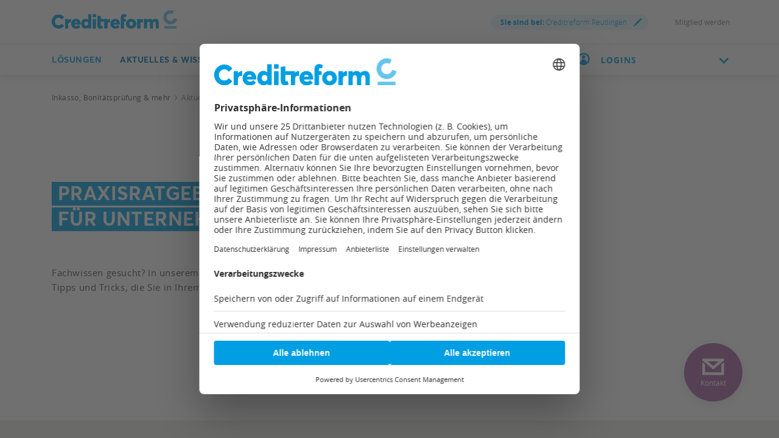

--- FILE ---
content_type: text/css
request_url: https://www.creditreform.de/typo3temp/assets/compressed/tab-module-min.css.gzip?1769094287
body_size: 1594
content:
.tab-module{padding:2.8125rem 0 0;background-color:#fff}@media (min-width:768px){.tab-module{padding:3.75rem 0 2.375rem}}@media (min-width:1200px){.tab-module{padding:5rem 0 3rem}}@media (min-width:1200px){.tab-module .container{max-width:980px}}.content-tab{display:flex;flex-wrap:wrap}@media (min-width:768px){.content-tab{display:block;margin-left:0;margin-right:0}}@media (max-width:767.98px){.content-tab.alt-view .full-width-holder{padding-right:15px;padding-left:15px}}.content-tab .opener{position:relative;display:inline-block;vertical-align:top;margin-bottom:5px;width:100%;font-weight:500;font-size:.875rem;color:#848484;text-align:left;text-transform:none;z-index:2}@media (min-width:768px){.content-tab .opener{margin-bottom:0}}@media (min-width:1024px){.content-tab .opener{box-shadow:0 -3px .4rem 0 rgb(0 0 0 / .15)}}@media (min-width:1200px){.content-tab .opener{font-size:.9375rem;letter-spacing:1px}}.content-tab .opener:hover{color:#004884}.content-tab .wrapper{position:relative;display:block;padding:1.0625rem .3125rem 1.0625rem;background-color:#fff;z-index:1;box-shadow:0 -3px .4rem 0 rgb(0 0 0 / .15)}@media (min-width:768px){.content-tab .wrapper{padding-bottom:1.25rem}}@media (min-width:1024px){.content-tab .wrapper{padding:1.125rem 1.6875rem 1.125rem 1.875rem}}.content-tab .wrapper:before{content:"";display:none;position:absolute;top:0;left:0;right:0;height:4px;background-color:#004884}.content-tab .wrapper:after{content:"";display:block;position:absolute;top:0;left:0;right:0;bottom:0;z-index:-1;background-color:#fff}@media (min-width:1024px){.content-tab .active.opener{color:#004884;box-shadow:0 -3px .4rem 0 rgb(0 0 0 / .15)}}.content-tab .active.opener .wrapper:before{display:block}.content-tab .active.opener .wrapper:after{bottom:-2px;background-color:#fff}.content-tab .tabset{margin-bottom:0}.content-tab .tabset li{padding:0;margin-right:5px}.content-tab .tabset li:before{display:none}.content-tab .tab{width:50%}@media (min-width:768px){.content-tab .tab{padding:0;margin:0 .25rem 0 0;width:26.5%;display:inline-block;vertical-align:top}}@media (min-width:1024px){.content-tab .tab{width:auto;display:block}}.content-tab .tab:nth-child(even) .wrapper{margin-right:5px}@media (min-width:768px){.content-tab .tab:nth-child(even) .wrapper{margin-right:0}}.content-tab .tab:nth-child(odd) .wrapper{margin-left:5px;margin-left:0}.content-tab .tab:nth-child(odd) .wrapper:before{right:5px;right:0}.content-tab .tab.active .opener{color:#004884;box-shadow:0 -3px .4rem 0 rgb(0 0 0 / .15)}.content-tab .tab.active .opener .wrapper{background-color:#fff}@media (min-width:768px){.content-tab .tab.active .opener .wrapper{box-shadow:none}}.content-tab .tab.active .opener .wrapper:before{display:block}.content-tab .tab.active .opener .wrapper:after{bottom:-2px;background-color:#fff}.content-tab .tab.active .full-width-holder{transition:opacity 1s}.content-tab .tab.active .marker:after{opacity:0}.content-tab .h3{margin-bottom:7px;font-family:"Open Sans",Roboto,Helvetica,Arial,sans-serif;letter-spacing:.75px}@media (min-width:1200px){.content-tab .h3{margin-bottom:17px}}.content-tab .tab-slider{width:0}@media (min-width:1024px){.content-tab .tab-slider{width:auto}}.content-tab .full-width-holder{margin-bottom:10px;padding:1.0625rem 0 .625rem;width:0;background-color:#fff;overflow:hidden;opacity:0;position:absolute;transition:opacity 1s}@media (min-width:768px){.content-tab .full-width-holder{margin-bottom:0;padding:1.5rem 3.125rem 1.25rem 1.4375rem;box-shadow:0 0 .875rem rgb(0 0 0 / .15)}}@media (min-width:1024px){.content-tab .full-width-holder{width:auto;opacity:1;position:relative}}@media (min-width:1200px){.content-tab .full-width-holder{padding:1.875rem}}@media (min-width:768px){.content-tab .full-width-holder ul.check-list>li:before{width:8px;height:18px}}.js-acc-hidden{position:absolute!important;left:-9999px!important;top:-9999px!important;display:block!important;width:100%!important}.crefo-ui-tabbedcontent{position:relative;margin-bottom:15px;box-shadow:0 0 14px rgb(0 0 0 / .15);background:#fff}@media (min-width:768px){.crefo-ui-tabbedcontent{margin-bottom:20px}}@media (min-width:1200px){.crefo-ui-tabbedcontent{margin-bottom:30px}}.crefo-ui-tabbedcontent .tab{display:block;white-space:nowrap;margin-right:5px;background:#fff;cursor:pointer;color:#7f7f7f;font-family:'Averta Std','Open Sans',Arial,Helvetica,sans-serif;font-weight:600;transition:color 0.3s ease-in-out;position:relative;letter-spacing:.5px;font-size:15px;line-height:26px}.crefo-ui-tabbedcontent .tab:last-of-type{margin-right:0}.crefo-ui-tabbedcontent .tab:hover{color:#004884}.crefo-ui-tabbedcontent .tabs-nav{display:block;white-space:nowrap;margin-right:5px;background:#fff;cursor:pointer;color:#7f7f7f;font-family:'Averta Std','Open Sans',Arial,Helvetica,sans-serif;font-weight:600;transition:color 0.3s ease-in-out;position:relative;letter-spacing:.5px;font-size:15px;line-height:26px;display:none;position:absolute;z-index:3;top:0;border-bottom:1px solid #edece5;padding:17px 2px 12px 3px}.crefo-ui-tabbedcontent .tabs-nav:last-of-type{margin-right:0}.crefo-ui-tabbedcontent .tabs-nav:hover{color:#004884}.crefo-ui-tabbedcontent .tabs-nav i{font-size:18px}.crefo-ui-tabbedcontent>.tabs-wrapper{position:relative;overflow-x:auto;overflow-y:hidden;display:flex;box-shadow:inset 0 -14px 14px -14px rgb(0 0 0 / .15)}.crefo-ui-tabbedcontent>.tabs-wrapper .tab{min-width:auto;padding:15px 30px;-webkit-touch-callout:none;-webkit-user-select:none;-khtml-user-select:none;-moz-user-select:none;-ms-user-select:none;user-select:none;box-shadow:0 0 14px rgb(0 0 0 / .15),inset 0 -14px 14px -14px rgb(0 0 0 / .15)}.crefo-ui-tabbedcontent>.tabs-wrapper .tab:before{content:'';display:block;position:absolute;top:0;right:0;left:0;height:4px;width:auto;background-color:#004884;opacity:0;transition:opacity 0.3s}.crefo-ui-tabbedcontent>.tabs-wrapper .tab.active{color:#004884;box-shadow:0 0 14px rgb(0 0 0 / .15)}.crefo-ui-tabbedcontent>.tabs-wrapper .tab.active:before{opacity:1}.crefo-ui-tabbedcontent>.content-wrapper{position:relative;background:#fff}.crefo-ui-tabbedcontent .tab-content{display:none;background:#fff;padding:30px}.crefo-ui-tabbedcontent .tab-content:last-child{margin-bottom:0}.crefo-ui-tabbedcontent .tab-content .contact-container{margin:-10px -25px}@media (min-width:768px){.crefo-ui-tabbedcontent .tab-content .contact-container{margin:-30px -45px;padding-left:0}}@media (min-width:1024px){.crefo-ui-tabbedcontent .tab-content .contact-container{margin:-30px -46px}}.crefo-ui-tabbedcontent .tab-content .contact-wrapper{padding:1.25rem}@media (min-width:1024px){.crefo-ui-tabbedcontent .tab-content .contact-wrapper{width:70%;float:left;padding:2.1875rem .9375rem 1.875rem 1.875rem;margin-bottom:-30px}}@media (min-width:1200px){.crefo-ui-tabbedcontent .tab-content .contact-wrapper{width:70%;float:left;padding:2.1875rem .9375rem 1.875rem 1.875rem;margin-bottom:-30px}}@media (min-width:1024px){.crefo-ui-tabbedcontent .tab-content .contact-wrapper:last-child{width:30%}}@media (min-width:1200px){.crefo-ui-tabbedcontent .tab-content .contact-wrapper .h2{margin-bottom:30px}}@media (min-width:768px){.crefo-ui-tabbedcontent .tab-content .contact-box{display:flex}}.crefo-ui-tabbedcontent .tab-content .contact-box .phone,.crefo-ui-tabbedcontent .tab-content .contact-box .mail{display:block;letter-spacing:.5px}.crefo-ui-tabbedcontent .tab-content .timetable-list,.crefo-ui-tabbedcontent .tab-content .contact-list{padding:0}.crefo-ui-tabbedcontent .tab-content .timetable-list li,.crefo-ui-tabbedcontent .tab-content .contact-list li{padding:0}.crefo-ui-tabbedcontent .tab-content .timetable-list li:before,.crefo-ui-tabbedcontent .tab-content .contact-list li:before{display:none}@media (min-width:768px){.crefo-ui-tabbedcontent .tab-content .timetable{width:50%}}@media (min-width:1200px){.crefo-ui-tabbedcontent .tab-content .timetable{width:45%}}.crefo-ui-tabbedcontent .tab-content .timetable .title{font-weight:600;font-size:.9375rem}@media (min-width:768px){.crefo-ui-tabbedcontent .tab-content .contact-info{width:50%}}@media (min-width:1200px){.crefo-ui-tabbedcontent .tab-content .contact-info{width:52%;letter-spacing:.7px;line-height:1.7}}.crefo-ui-tabbedcontent .tab-content .contact-info .title{font-weight:600;font-size:.9375rem}.crefo-ui-tabbedcontent .tab-content .timetable-list li{margin-bottom:4px}.crefo-ui-tabbedcontent .tab-content .timetable-list .day{display:inline-block;vertical-align:top;width:114px}.crefo-ui-tabbedcontent .tab-content .contact-list{margin-bottom:0;color:#fff;font-weight:600}.crefo-ui-tabbedcontent .tab-content .contact-list li{margin-bottom:.9375rem}.crefo-ui-tabbedcontent .tab-content .contact-list li:last-child{margin-bottom:0}.crefo-ui-tabbedcontent .tab-content .contact-list .service{display:block}.crefo-ui-tabbedcontent .tab-content .contact-list a{color:#fff;font-weight:400}.crefo-ui-tabbedcontent .tab-content .contact-list a:hover{color:#004884}.crefo-ui-tabbedcontent .tab-content.active{display:inherit}@media (min-width:1024px){.crefo-ui-tabbedcontent .tab-content .contact-container{margin:-30px -30px -25px}.crefo-ui-tabbedcontent .tab-content .contact-container::after{content:"";clear:both;display:table}}

--- FILE ---
content_type: text/css
request_url: https://www.creditreform.de/typo3temp/assets/compressed/jcf-forms-table-min.css.gzip?1769094286
body_size: 3737
content:
.jcf-select{display:block;width:100%;position:relative;background:#f1f1f1;border:1px solid #f1f1f1;border-radius:1.5625rem;min-width:130px;height:3.125rem;color:#9e9e9e}.jcf-select.jcf-drop-active .jcf-select-opener:before{transform:translateY(-50%) rotate(180deg)}.jcf-select.jcf-drop-active{border-radius:1.5625rem 1.5625rem 0 0}.jcf-select.jcf-drop-flipped.jcf-drop-active{border-radius:0 0 1.5625rem 1.5625rem}.jcf-select.jcf-select-dark{background:#000;color:#e3e3e3;border-color:#000}.jcf-select.jcf-select-dark.jcf-drop-active,.jcf-select.jcf-select-dark.jcf-focus{border-color:#000!important}.jcf-select.jcf-select-alt{background:none;border-radius:0;color:#ffc107;border:none;height:1.875rem;min-width:9.0625rem;margin:0;border:none}.jcf-select.jcf-select-alt .jcf-select-opener{width:.6875rem}.jcf-select.jcf-select-alt .jcf-select-opener:before,.jcf-select.jcf-select-alt .jcf-select-opener:after{position:absolute;left:0;width:0;height:0;transform:none;top:17px;border-left:3px solid #fff0;border-right:3px solid #fff0;border-top:4px solid #ffc107;content:''}.jcf-select.jcf-select-alt .jcf-select-opener:after{top:11px;border-top:none;border-bottom:4px solid #ffc107}.jcf-select.jcf-select-alt .jcf-select-text{margin:0 .6875rem 0 .3125rem;text-transform:uppercase;font-weight:500;font-size:.875rem;line-height:1.875rem;letter-spacing:2px}.jcf-select select{z-index:1;left:0;top:0}.jcf-select .jcf-select-text{text-overflow:ellipsis;white-space:nowrap;overflow:hidden;cursor:default;display:block;font-size:14px;line-height:3.571;font-weight:400;margin:0 2.4375rem 0 1.25rem}@media (min-width:768px){.jcf-select .jcf-select-text{font-size:1rem;line-height:3.125}}.jcf-select .jcf-select-opener{position:absolute;text-align:center;width:2.4375rem;bottom:0;right:0;top:0}.jcf-select .jcf-select-opener:before{position:absolute;top:50%;left:0;width:0;height:0;transform:translateY(-50%);border-left:5px solid #fff0;border-right:5px solid #fff0;border-top:6px solid #000;content:''}body>.jcf-select-drop{position:absolute;margin:-1px 0 0;z-index:9999}body>.jcf-select-drop.jcf-drop-flipped{margin:1px 0 0}.jcf-select .jcf-select-drop{position:absolute;margin-top:0;z-index:9999;top:100%;left:-1px;right:-1px}.jcf-select .jcf-drop-flipped{bottom:100%;top:auto}.jcf-list-box{overflow:hidden;display:inline-block;border:1px solid #b8c3c9;min-width:200px;margin:0 15px}.jcf-list{display:inline-block;vertical-align:top;position:relative;background:#f1f1f1;width:100%;font-size:.875rem;line-height:1;margin:-.75rem 0 0;font-weight:400;border-radius:0 0 1.5625rem 1.5625rem;border:1px solid #e8e8e8;border-top:none}.jcf-list ul li:last-child{border-radius:0 0 1.5625rem 1.5625rem}.jcf-list .jcf-option.jcf-option-hideme{display:none}@media (min-width:768px){.jcf-list{font-size:1rem}}.jcf-drop-flipped .jcf-list{border-radius:1.5625rem 1.5625rem 0 0;margin:0}.jcf-drop-flipped .jcf-list ul li:first-child{border-radius:1.5625rem 1.5625rem 0 0}.jcf-select-dark .jcf-list{background:#000;border-color:#000;margin:0}.jcf-select-dark .jcf-list .jcf-option{color:#e3e3e3;padding:.3125rem .625rem}.jcf-select-dark .jcf-list .jcf-option.jcf-hover,.jcf-select-dark .jcf-list .jcf-option.jcf-selected{color:#ffc107}@media (min-width:768px){.jcf-select-dark .jcf-list .jcf-option{padding:.3125rem 1.25rem}}@media (min-width:1200px){.jcf-select-dark .jcf-list{font-size:1.25rem}}.jcf-select-alt .jcf-list{background:#fff;border-radius:0;font-weight:500;line-height:1;text-transform:uppercase;letter-spacing:2px;font-size:.875rem;border:none;margin:0}.jcf-select-alt .jcf-list li{border-radius:0}.jcf-select-alt .jcf-list .jcf-option{color:#212529;padding:.3125rem}.jcf-select-alt .jcf-list .jcf-option.jcf-hover,.jcf-select-alt .jcf-list .jcf-option.jcf-selected{color:#ffc107}.jcf-list .jcf-list-content{vertical-align:top;display:inline-block;overflow:auto;width:100%}.jcf-list ul{list-style:none;padding:0;margin:0}.jcf-list ul li{overflow:hidden;display:block;padding:0}.jcf-list ul li:after{display:none}.jcf-list .jcf-overflow{overflow:auto}.jcf-list .jcf-option{overflow:hidden;cursor:default;display:block;padding:.3125rem 1.25rem;color:#9e9e9e;height:1%}.jcf-list .jcf-disabled{background:#fff!important;color:#aaa!important}.jcf-select-drop .jcf-hover,.jcf-list-box .jcf-selected{color:#ffc107}.jcf-list .jcf-optgroup-caption{white-space:nowrap;font-weight:700;display:block;padding:5px 20px;cursor:default;color:#000}.jcf-list .jcf-optgroup .jcf-option{padding-left:30px}.jcf-file{display:block;white-space:nowrap;position:relative;overflow:hidden;background:#f1f1f1;border-radius:1.5625rem;display:flex;flex-direction:row;justify-content:space-between}.jcf-file .jcf-real-element{position:absolute;font-size:200px;height:200px;margin:0;right:0;top:0}.jcf-file .jcf-fake-input{flex-grow:1;text-overflow:ellipsis;white-space:nowrap;overflow:hidden;border:none;padding:0 1.125rem;font-style:italic;font-size:.875rem;color:#9e9e9e;font-weight:400;line-height:3.125rem;height:3.125rem}@media (min-width:768px){.jcf-file .jcf-fake-input{font-size:1rem}}.jcf-file .jcf-upload-button{white-space:nowrap;overflow:hidden;border:none;margin:.25rem .3125rem 0 0;padding:0 .625rem;line-height:2.625rem;height:2.625rem;border-radius:1.25rem;font-size:.75rem;letter-spacing:1px;font-weight:500;text-transform:uppercase;background:#7c7c7c;flex-shrink:0;color:#fff}@media (min-width:768px){.jcf-file .jcf-upload-button{font-size:.875rem;padding:0 1.5rem}}.jcf-disabled{background:#ddd!important}.jcf-focus,.jcf-focus *{border-color:#e8e8e8!important}input[type='text'],input[type='tel'],input[type='email'],input[type='search'],input[type='password'],textarea{font-weight:500;font-size:.875rem}.form-control{padding:.875rem .9375rem .8125rem;height:auto}@media (min-width:768px){.form-control{padding:1.0625rem .9375rem .9375rem}}.form-control:hover{color:#009ee3;border-color:#009ee3}.form-control:hover::placeholder{color:#009ee3}.form-control:focus{color:#495057;box-shadow:none}.form-control:focus::placeholder{color:#495057}.form-group .jcf-select{min-width:1px;width:auto;height:auto;background-color:#fff;border-color:#b5b5b5;border-width:1px;border-radius:0;color:#7f7f7f}.form-group .jcf-select:hover{cursor:pointer;border-color:#009ee3}.form-group .jcf-select:hover .jcf-select-text:hover{cursor:pointer;color:#009ee3}.form-group .jcf-select.jcf-focus,.form-group .jcf-select.jcf-focus *{border-color:#009ee3!important}.form-group .jcf-select.jcf-drop-active{border-radius:0;z-index:100}.form-group .jcf-select.jcf-drop-active.jcf-drop-flipped{border-radius:0}.form-group .jcf-select.jcf-drop-active.jcf-drop-flipped .jcf-list ul li{border-radius:0}.form-group .jcf-select.jcf-drop-active .jcf-select-text{color:#009ee3}.form-group .jcf-select.jcf-drop-active .jcf-list{border-radius:0}.form-group .jcf-select .jcf-select-text{padding:.9375rem 0;margin:0 2.5625rem 0 1rem;line-height:1.6;font-weight:500;white-space:normal;font-size:.9375rem}@media (min-width:768px){.form-group .jcf-select .jcf-select-text{padding:.9375rem 1.0625rem .9375rem 0}}@media (min-width:1200px){.form-group .jcf-select .jcf-select-text{padding-right:1.375rem;padding-left:.375rem;margin-left:.5rem}}.form-group .jcf-select .jcf-select-opener{width:33px}@media (min-width:768px){.form-group .jcf-select .jcf-select-opener{width:38px}}.form-group .jcf-select .jcf-select-opener:before{content:'\f078';font-family:Font Awesome\ 5 Free!important;width:auto;height:auto;border:none;color:#b5b5b5;font-weight:400}@media (min-width:768px){.form-group .jcf-select .jcf-select-opener:before{font-size:.9375rem}}@media (min-width:1200px){.form-group .jcf-select .jcf-select-opener:before{left:.3125rem}}.form-group .jcf-select .jcf-select-drop{left:-1px}.form-group .jcf-select-drop .jcf-list{margin:0}.form-group .jcf-select-drop .jcf-list .jcf-option{padding-left:1rem;padding-right:1.25rem}@media (min-width:1200px){.form-group .jcf-select-drop .jcf-list .jcf-option{padding-left:1.375rem;padding:1.25rem .9375rem}}.form-group .jcf-select-drop .jcf-list .jcf-option:hover,.form-group .jcf-select-drop .jcf-list .jcf-option.jcf-hover{cursor:pointer;background-color:#009ee3;color:#fff}.form-group .jcf-select-drop .jcf-hover{color:#009ee3}.form-group .jcf-list-box .jcf-selected{color:#009ee3}.form-group .jcf-list{background-color:#fff;font-size:.9375rem;overflow:hidden}.form-group .jcf-list ul{border-top:1px solid #009ee3}.form-group .jcf-list ul li:last-child,.form-group .jcf-list ul li:first-child{border-radius:0}.form-group .jcf-list-content li{margin-bottom:0;padding-left:0}.form-group .jcf-list-content li:before{display:none}.form-group .label{color:#009ee3}.registration-form{padding:1.25rem;background-color:#fff}@media (min-width:768px){.registration-form{padding:1.875rem}}.registration-form .h2{margin-bottom:1.5625rem}@media (min-width:1200px){.registration-form .h2{margin-bottom:2.1875rem}}.registration-form .form-group{margin-bottom:1.875rem}.registration-form .radio-group .form-group{margin-right:1.875rem;display:inline-block;vertical-align:top}.registration-form .label{margin-right:1.875rem}.registration-form .agreement{padding-top:.9375rem;font-size:.75rem;line-height:1.3}@media (min-width:768px){.registration-form .agreement{padding-top:8px}}@media (min-width:768px){.registration-form .agreement.form-group{margin-bottom:18px}}@media (min-width:768px){.registration-form input[type='text'],.registration-form input[type='tel'],.registration-form input[type='email'],.registration-form input[type='search'],.registration-form input[type='password'],.registration-form textarea{font-size:.9375rem}}@media (min-width:768px){.registration-form .btn{min-width:13.75rem}}.note{display:block;margin-bottom:.9375rem;color:#b5b5b5;font-size:.75rem;letter-spacing:.5px}@media (min-width:768px){.note{margin-bottom:1.5625rem}}.custom-control-label:before{width:1.875rem;height:1.875rem;left:-2.5rem;top:50%;background-color:#fff0;border:1px solid #b5b5b5;transform:translateY(-50%);z-index:5;pointer-events:initial}.custom-control-label:after{border-radius:50%;top:50%;left:-32px;width:14px;height:14px;transform:translateY(-50%)}.custom-radio{margin-bottom:0}@media (max-width:767.98px){.custom-radio{padding-bottom:1.25rem!important}}.custom-radio .custom-control-input:checked~.custom-control-label::before{background-color:#fff0}.custom-radio .custom-control-input:checked~.custom-control-label::after{background-color:#009ee3;background-image:none}.custom-control.custom-checkbox{padding:0!important;margin-bottom:0}.custom-control.custom-checkbox .custom-control-label{display:flex}.custom-control.custom-checkbox .custom-control-label:before{left:0;top:0;min-width:30px;height:30px;transform:none;position:relative;margin-top:5px;margin-right:20px;border-radius:0}.custom-control.custom-checkbox .custom-control-label .linked-text,.custom-control.custom-checkbox .custom-control-label .inner-text{padding-top:7px}.custom-control.custom-checkbox .custom-control-input:checked~.custom-control-label::before{background-color:#fff0}.custom-control.custom-checkbox .custom-control-input:checked~.custom-control-label::after{background-color:#fff0;background-image:none;width:10px;height:20px;top:8px;left:10px;transform:rotate(45deg);border-right:3px solid #009ee3;border-bottom:3px solid #009ee3;border-radius:0}.custom-control.custom-checkbox+.parsley-errors-list.filled{margin-top:-20px}.custom-control-input:disabled:checked~.custom-control-label::before{background-color:#009ee3}.custom-control{padding-left:2.5rem}@media (max-width:767.98px){.custom-control{margin-right:.5rem!important}}.custom-checkbox{padding-left:3.125rem;padding-top:1.8125rem;padding-bottom:.625rem}.custom-checkbox .custom-control-label:before{top:-.3125rem;left:-3.125rem;border-radius:0;transform:translateY(0)}.input-error.form-group{position:relative}.input-error.form-group:after{position:absolute;top:13px;right:15px;content:'\f00d';font-family:Font Awesome\ 5 Free!important;font-size:20px;font-weight:700;color:#e05469}@media (min-width:768px){.input-error.form-group:after{top:15px;font-size:30px}}.input-error.form-group input[type='text'],.input-error.form-group input[type='tel'],.input-error.form-group input[type='email'],.input-error.form-group input[type='search'],.input-error.form-group input[type='password'],.input-error.form-group textarea{border-color:#e05469}.field-success.form-group{position:relative}.field-success.form-group:after{content:"";position:absolute;top:13px;right:15px;background-color:#fff0;background-image:none;width:10px;height:20px;border-right:3px solid #009ee3;border-bottom:3px solid #009ee3;border-radius:0;transform:rotate(45deg)}@media (min-width:768px){.field-success.form-group:after{top:15px;right:23px}}.field-success.form-group input[type='text'],.field-success.form-group input[type='tel'],.field-success.form-group input[type='email'],.field-success.form-group input[type='search'],.field-success.form-group input[type='password'],.field-success.form-group textarea{border-color:#009ee3}.ajax-form-holder>span.loader,.ajax-submit-holder span.loader{display:block;margin:0 auto;width:64px;height:64px;background:#fff0 url(/assets/images/crefo-load_128x128.gif) 50% 50% no-repeat;background-size:contain}@media (max-width:479.98px){.g-recaptcha>div{display:inline}}.recaptcha-container .uc-text-embedding{cursor:default;padding-left:3.125rem;margin-right:3.125rem}.recaptcha-container .uc-text-embedding::before{content:"";position:absolute;left:0}.recaptcha-container .uc-text-embedding a.uc-text-embedding-inline-button{display:inline;text-decoration:none;color:#009ee3;transition:color .3s,opacity .3s,background .3s}.recaptcha-container .uc-text-embedding a.uc-text-embedding-inline-button:hover{color:#006eb7}.dropzone.form-control{border:2px dashed #b5b5b5}.dropzone.form-control .dz-errors{margin-top:.5rem}.dropzone.form-control .dz-errors .parsley-errors-list{margin:0}.dropzone.form-control .dz-message{margin-top:0;margin-bottom:.75rem}@media (min-width:768px){.dropzone.form-control .dz-message{margin-top:.75rem;margin-bottom:.75rem}}.dropzone.form-control .dz-message .dz-info{font-size:.875em;opacity:.85}.dropzone.form-control .dz-message .dz-icon{font-size:2rem;color:#009ee3}.dropzone.form-control .dz-list-title{font-weight:600;margin:1.25rem 0 .5rem;color:#004884}.dropzone.form-control .dz-table{width:100%;border-collapse:collapse}.dropzone.form-control .dz-table tbody .dz-preview{display:table-row;margin:0;min-height:50px}.dropzone.form-control .dz-table tbody .dz-preview td{padding:.5rem .75rem;vertical-align:middle;border-bottom:1px solid rgb(181 181 181 / .35)}.dropzone.form-control .dz-table tbody .dz-preview .dz-file-icon{width:28px;text-align:center}.dropzone.form-control .dz-table tbody .dz-preview .dz-file-icon i{color:#009ee3}.dropzone.form-control .dz-table tbody .dz-preview .dz-filename{max-width:100%;min-width:0}.dropzone.form-control .dz-table tbody .dz-preview .dz-filename span[data-dz-name]{display:inline-block;overflow:hidden;text-overflow:ellipsis;white-space:nowrap;max-width:100%;min-width:0}.dropzone.form-control .dz-table tbody .dz-preview .dz-filename .dz-error-message{display:none;color:#fff;font-size:.875em;margin-top:.25rem;top:43px;width:auto}.dropzone.form-control .dz-table tbody .dz-preview .dz-size{white-space:nowrap;font-variant-numeric:tabular-nums;color:#b5b5b5}.dropzone.form-control .dz-table tbody .dz-preview .dz-actions{text-align:right}.dropzone.form-control .dz-table tbody .dz-preview .dz-actions .js-dz-remove,.dropzone.form-control .dz-table tbody .dz-preview .dz-actions a[data-dz-remove]{color:#009ee3;text-decoration:none;display:inline-flex;align-items:center;gap:.35rem}.dropzone.form-control .dz-table tbody .dz-preview .dz-actions .js-dz-remove:hover,.dropzone.form-control .dz-table tbody .dz-preview .dz-actions a[data-dz-remove]:hover{text-decoration:underline}.dropzone.form-control .dz-table tbody .dz-preview .dz-actions .js-dz-remove i,.dropzone.form-control .dz-table tbody .dz-preview .dz-actions a[data-dz-remove] i{display:inline-block;font-size:1rem}.dropzone.form-control .dz-table tbody .dz-preview .dz-actions .js-dz-remove .dz-remove-label,.dropzone.form-control .dz-table tbody .dz-preview .dz-actions a[data-dz-remove] .dz-remove-label{display:inline}.dropzone.form-control .dz-table tbody .dz-preview.dz-error .dz-filename{color:#e05469}.dropzone.form-control .dz-table tbody .dz-preview.dz-error .dz-file-icon i{color:#e05469}.dropzone.form-control .dz-table tbody .dz-preview.dz-error .dz-error-message{display:block}.dropzone.form-control .dz-table tbody .dz-preview.dz-success .dz-file-icon i{color:#009ee3}.dropzone.form-control .dz-table tfoot td{padding:.5rem .75rem;border-top:1px solid #b5b5b5}.dropzone.form-control .dz-table tfoot td.dz-actions{font-size:0!important}.dropzone.form-control .dz-table .dz-total-label{text-align:left;font-weight:600}.dropzone.form-control .dz-table .dz-total-size{white-space:nowrap;font-variant-numeric:tabular-nums}@media (max-width:1023.98px){.dropzone.form-control .dz-table{display:block;width:100%}.dropzone.form-control .dz-table tbody,.dropzone.form-control .dz-table tfoot{display:block;width:100%}.dropzone.form-control .dz-table tbody .dz-preview{display:flex!important;align-items:center;width:100%;padding:.25rem 0;border-bottom:1px solid rgb(181 181 181 / .35)}.dropzone.form-control .dz-table tbody .dz-preview>td{display:block;border:0;padding:.25rem .5rem;box-sizing:border-box}.dropzone.form-control .dz-table tbody .dz-preview .dz-file-icon{flex:0 0 24px;width:24px;text-align:center;padding-left:0}.dropzone.form-control .dz-table tbody .dz-preview .dz-filename{flex:1 1 auto;min-width:0;padding-left:.25rem}.dropzone.form-control .dz-table tbody .dz-preview .dz-filename span[data-dz-name]{display:block;width:100%;min-width:0;overflow:hidden;text-overflow:ellipsis;white-space:nowrap}.dropzone.form-control .dz-table tbody .dz-preview .dz-size{flex:0 0 auto;white-space:nowrap;color:#b5b5b5;margin-left:.5rem}.dropzone.form-control .dz-table tbody .dz-preview .dz-actions{flex:0 0 auto;margin-left:.25rem}.dropzone.form-control .dz-table tbody .dz-preview .dz-actions .js-dz-remove,.dropzone.form-control .dz-table tbody .dz-preview .dz-actions a[data-dz-remove]{display:inline-flex;align-items:center;padding:.25rem;margin-left:.25rem;font-size:0;position:relative;text-decoration:none}.dropzone.form-control .dz-table tbody .dz-preview .dz-actions .js-dz-remove::before,.dropzone.form-control .dz-table tbody .dz-preview .dz-actions a[data-dz-remove]::before{content:"\f1f8";font-family:"Font Awesome 5 Free";font-weight:900;font-size:1rem;line-height:1;display:inline-block}.dropzone.form-control .dz-table tbody .dz-preview .dz-actions .js-dz-remove .dz-remove-label,.dropzone.form-control .dz-table tbody .dz-preview .dz-actions a[data-dz-remove] .dz-remove-label{display:none!important}.dropzone.form-control .dz-table tbody .dz-preview .dz-actions .js-dz-remove i,.dropzone.form-control .dz-table tbody .dz-preview .dz-actions a[data-dz-remove] i{display:none!important}.dropzone.form-control .dz-table tfoot{border-top:1px solid #b5b5b5;padding-top:.25rem}.dropzone.form-control .dz-table tfoot tr{display:grid;grid-template-columns:1fr auto auto;align-items:center;width:100%}.dropzone.form-control .dz-table tfoot td{border:0;padding:.25rem .5rem}.dropzone.form-control .dz-table tfoot td.dz-actions{margin-left:.25rem;opacity:0}.dropzone.form-control .dz-table tfoot td.dz-actions .js-dz-remove,.dropzone.form-control .dz-table tfoot td.dz-actions a[data-dz-remove]{display:inline-flex;align-items:center;padding:.25rem;margin-left:.25rem;font-size:0;position:relative;text-decoration:none}.dropzone.form-control .dz-table tfoot td.dz-actions .js-dz-remove::before,.dropzone.form-control .dz-table tfoot td.dz-actions a[data-dz-remove]::before{content:"\f1f8";font-family:"Font Awesome 5 Free";font-weight:900;font-size:1rem;line-height:1;display:inline-block}.dropzone.form-control .dz-table tfoot td.dz-actions .js-dz-remove .dz-remove-label,.dropzone.form-control .dz-table tfoot td.dz-actions a[data-dz-remove] .dz-remove-label{display:none!important}.dropzone.form-control .dz-table tfoot td.dz-actions .js-dz-remove i,.dropzone.form-control .dz-table tfoot td.dz-actions a[data-dz-remove] i{display:none!important}.dropzone.form-control .dz-table tfoot .dz-total-label{text-align:left;font-weight:600}.dropzone.form-control .dz-table tfoot .dz-total-size{text-align:right;white-space:nowrap;font-variant-numeric:tabular-nums}.dropzone.form-control .dz-message{margin-top:0}}.dz-native-input{position:absolute!important;top:0;right:0;bottom:0;left:0;width:100%;height:100%;opacity:0;cursor:pointer;z-index:5}.table-responsive{padding:0 14px 14px 14px}table.table{border:none;box-shadow:0 0 14px rgb(0 0 0 / .15);margin-bottom:15px;border-collapse:collapse;border-spacing:0;display:block;max-width:fit-content;overflow-x:auto}table.table thead th:not([style]){border-bottom:2px solid #004884}table.table thead tr,table.table th{background-color:#004884;color:#fff}table.table tbody th{border-top:1px solid #004884}table.table tr>td:not(:last-child){border-right:1px solid #b5b5b5}table.table.table-striped tbody tr{background-color:#fff}table.table.table-striped tbody tr:nth-of-type(2n+1){background-color:#edece5}

--- FILE ---
content_type: text/css
request_url: https://www.creditreform.de/typo3temp/assets/compressed/intro-min.css.gzip?1769094287
body_size: 1509
content:
.intro{position:relative}@media (min-width:1200px){.intro{padding-top:.9375rem}}@media (max-width:767.98px){.intro .bg-wrapper{position:relative;overflow:hidden}}.intro .mobile-title{z-index:99;position:absolute;bottom:0;left:10px;width:60%}.intro .mobile-title>h1,.intro .mobile-title>h2,.intro .mobile-title>h3,.intro .mobile-title>h4,.intro .mobile-title>span{display:flex;flex-direction:column}.intro .mobile-title>h1>span,.intro .mobile-title>h2>span,.intro .mobile-title>h3>span,.intro .mobile-title>h4>span,.intro .mobile-title>span>span{width:fit-content;width:intrinsic;width:max-content;display:table!important}@media (max-width:479.98px){.intro .mobile-title{width:100%;top:5px}}@media (min-width:768px){.intro .mobile-title{display:none}}.intro .mobile-title h1 br,.intro .mobile-title h2 br,.intro .mobile-title h3 br,.intro .mobile-title h4 br,.intro .mobile-title h5 br,.intro .mobile-title h6 br,.intro .mobile-title .h1 br,.intro .mobile-title .h2 br,.intro .mobile-title .h3 br,.intro .mobile-title .h4 br,.intro .mobile-title .h5 br,.intro .mobile-title .h6 br{display:contents!important}@media (max-width:1023.98px){.intro .over-title{padding:10px 0 0 10px}}.intro.default-view{padding:1.875rem 0}.intro.default-view .bg-stretch{top:0;bottom:0;left:0;right:0;padding:0}.intro.default-view .h1{margin:0 0 1.25rem}@media (min-width:768px){.intro .container{position:relative}}@media (max-width:767.98px){.intro .alt-area{max-width:100%;padding:0}}@media (min-width:768px){.intro .alt-area{padding-bottom:60px}}@media (min-width:1200px){.intro .alt-area{padding-bottom:81px}}.intro h1,.intro .h1{display:block;font-size:clamp(1rem, 2.5vw, 3rem);line-height:1.25}@media (min-width:768px){.intro h1,.intro .h1{line-height:1.2}}@media (min-width:1024px){.intro h1,.intro .h1{line-height:2.875rem;letter-spacing:.025rem}}.intro h1.marker,.intro .h1.marker{color:#fff;text-transform:uppercase}.intro h1.marker>h1,.intro h1.marker>h2,.intro h1.marker>h3,.intro h1.marker>h4,.intro h1.marker>span,.intro .h1.marker>h1,.intro .h1.marker>h2,.intro .h1.marker>h3,.intro .h1.marker>h4,.intro .h1.marker>span{display:flex;flex-direction:column}.intro h1.marker>h1>span,.intro h1.marker>h2>span,.intro h1.marker>h3>span,.intro h1.marker>h4>span,.intro h1.marker>span>span,.intro .h1.marker>h1>span,.intro .h1.marker>h2>span,.intro .h1.marker>h3>span,.intro .h1.marker>h4>span,.intro .h1.marker>span>span{width:fit-content;width:intrinsic;width:max-content;display:table!important}.intro h1.marker>h1>span,.intro h1.marker>h2>span,.intro h1.marker>h3>span,.intro h1.marker>h4>span,.intro h1.marker>span,.intro .h1.marker>h1>span,.intro .h1.marker>h2>span,.intro .h1.marker>h3>span,.intro .h1.marker>h4>span,.intro .h1.marker>span{display:inline-block;vertical-align:top;margin-right:.625rem;margin-bottom:.1875rem;padding:.3125rem .4375rem;background-color:#009ee3;line-height:1}.intro h1.marker>h1>span>span,.intro h1.marker>h2>span>span,.intro h1.marker>h3>span>span,.intro h1.marker>h4>span>span,.intro h1.marker>span>span,.intro .h1.marker>h1>span>span,.intro .h1.marker>h2>span>span,.intro .h1.marker>h3>span>span,.intro .h1.marker>h4>span>span,.intro .h1.marker>span>span{vertical-align:middle;padding-top:2px;display:block}@media (min-width:1024px){.intro h1.marker>h1>span>span,.intro h1.marker>h2>span>span,.intro h1.marker>h3>span>span,.intro h1.marker>h4>span>span,.intro h1.marker>span>span,.intro .h1.marker>h1>span>span,.intro .h1.marker>h2>span>span,.intro .h1.marker>h3>span>span,.intro .h1.marker>h4>span>span,.intro .h1.marker>span>span{padding-bottom:5px}}@media (min-width:768px){.intro h1.marker>h1>span,.intro h1.marker>h2>span,.intro h1.marker>h3>span,.intro h1.marker>h4>span,.intro h1.marker>span,.intro .h1.marker>h1>span,.intro .h1.marker>h2>span,.intro .h1.marker>h3>span,.intro .h1.marker>h4>span,.intro .h1.marker>span{padding:.4375rem 1.5rem .4375rem .5rem}}@media (min-width:1024px){.intro h1.marker>h1>span,.intro h1.marker>h2>span,.intro h1.marker>h3>span,.intro h1.marker>h4>span,.intro h1.marker>span,.intro .h1.marker>h1>span,.intro .h1.marker>h2>span,.intro .h1.marker>h3>span,.intro .h1.marker>h4>span,.intro .h1.marker>span{padding:0 .625rem}}.intro h2,.intro .h2{font-size:clamp(0.7rem, 1.75vw, 2.25rem)}.intro .bg-stretch{position:absolute;top:0;left:0;right:0;padding-top:199px;background-position:50% 0;background-repeat:no-repeat;background-size:cover;z-index:1}.intro .bg-stretch.ext-youtube:hover:after{background-position:0 -150px}.intro .bg-stretch.ext-youtube::before{content:"";width:100%;height:100%;display:block;background-color:#000;opacity:.5;position:absolute}@media (max-width:1023px){.intro .bg-stretch.ext-youtube::before{background-color:#fff0;opacity:1}}.intro .bg-stretch.ext-youtube::after{content:"";background-image:url(/assets/images/bigplay.svg);width:150px;height:150px;z-index:999999999;display:block;margin:0 auto;background-repeat:no-repeat;position:relative;background-size:cover;transform:translateY(-50%);top:50%}@media (max-width:1199px){.intro .bg-stretch.ext-youtube::after{margin:inherit;right:105px;position:absolute}}@media (max-width:1023px){.intro .bg-stretch.ext-youtube::after{background-image:none}}.intro .bg-stretch.mini{left:0;right:0;top:0;bottom:9px}@media (min-width:480px){.intro .bg-stretch{padding-top:53.125%;bottom:0}.intro .bg-stretch.ext-youtube{right:0}}@media (min-width:768px){.intro .bg-stretch{padding-top:0;top:-4px;bottom:60px;left:181px;right:15px}.intro .bg-stretch.yt-video{width:calc(100% - 175px);height:auto}.intro .bg-stretch.ext-youtube{right:0}.intro .bg-stretch.video{height:100%;width:calc(100% - 175px)}}@media (min-width:1024px){.intro .bg-stretch{width:auto;padding-top:0;background-position:50% 0}}@media (min-width:1200px){.intro .bg-stretch{left:175px;bottom:48px}}@media (min-width:768px){.intro .bg-stretch-right{right:181px;left:15px}}@media (min-width:1200px){.intro .bg-stretch-right{right:175px;left:15px}}.intro .bg-stretch-right+.mobile-title{right:10px;left:unset}.intro .bg-stretch-right+.mobile-title>span{align-items:end}@media (max-width:767.98px){.intro .bg-stretch{position:relative}}.intro-content{position:relative;padding:6.0625rem 0 2.9375rem;font-size:.875rem;letter-spacing:.6px;z-index:2}@media (max-width:767.98px){.intro-content{padding:0}}@media (min-width:768px){.intro-content{width:80%}}@media (min-width:768px){.intro-content{margin-left:0;padding:1.5625rem 0 0;width:100%;max-width:450px;display:flex;flex-direction:column;font-size:.9375rem}}@media (min-width:1024px){.intro-content{max-width:625px}}@media (min-width:1200px){.intro-content{padding:5rem 0 3.125rem;max-width:530px}}.intro-content .btn-wrapper-right{margin-right:.8125rem;text-align:left}@media (min-width:1024px){.intro-content .btn-wrapper-right{margin-right:1.5625rem;text-align:right}}.intro-content .btn-wrapper-left{margin-left:.8125rem;text-align:right;order:1}@media (min-width:1024px){.intro-content .btn-wrapper-left{margin-left:1.5625rem;text-align:left}}.intro-content .reading-time-wrapper-right{margin-bottom:1rem;margin-left:1.875rem;text-align:right;order:0;color:#7f7f7f}@media (min-width:1024px){.intro-content .reading-time-wrapper-right{margin-bottom:0;order:2}}.intro-content .reading-time-wrapper-left{margin-bottom:1rem;margin-right:1.875rem;text-align:left;color:#7f7f7f}@media (min-width:1024px){.intro-content .reading-time-wrapper-left{margin-bottom:0}}.intro-content .intro-row{display:flex;flex-wrap:wrap;justify-content:space-between;flex-direction:column}@media (min-width:1024px){.intro-content .intro-row{flex-direction:row}}.intro-content .intro-row.intro-row-single{justify-content:flex-end;flex-direction:row}.intro-content .link.icon-right .rotate,.intro-content .link.icon-left .rotate{display:inline-block;vertical-align:top;transform:translateY(-55%) rotate(90deg)}.intro-content .h1{position:relative}.intro-content .content{background-color:#fff;padding:.625rem .625rem .625rem .625rem}@media (min-width:480px){.intro-content .content{padding:1.25rem}}@media (min-width:768px){.intro-content .content{padding:1.25rem .3125rem 1.5625rem;margin-right:22%}}@media (min-width:1024px){.intro-content .content{padding:1.875rem 1.875rem 1.875rem 0;margin-right:3.4375rem}}@media (min-width:1200px){.intro-content .content{margin-right:0}}@media (min-width:768px){.intro-content p{margin-bottom:1.375rem}}@media (min-width:1200px){.intro-deco{position:absolute;top:343px;height:180px}}

--- FILE ---
content_type: text/css
request_url: https://www.creditreform.de/typo3temp/assets/compressed/cta-min.css.gzip?1769094287
body_size: 5
content:
body iframe[id^="iframe-notification-"],body #iadvize-container #chatboxreduced-iframe{bottom:8.125rem!important;right:0!important}@media (min-width:768px){body iframe[id^="iframe-notification-"],body #iadvize-container #chatboxreduced-iframe{bottom:7.5rem!important;right:0!important}}@media (min-width:1200px){body iframe[id^="iframe-notification-"],body #iadvize-container #chatboxreduced-iframe{bottom:11.25rem!important;right:3rem!important}}

--- FILE ---
content_type: text/javascript
request_url: https://www.creditreform.de/typo3temp/assets/compressed/crefo.tabbedcontent-min.js.gzip?1769094286
body_size: 601
content:
requirejs(["common"],function(){if(!window.CrefoUI){var t={};window.CrefoUI=t}var e={crefoUiTabs:function(){t.ContentTabs||(t.ContentTabs={opener:[],content:[],init:function(){var t=this,e=document.querySelectorAll(".crefo-ui-tabbedcontent");e&&e.length&&e.forEach(function(e){if("true"!==e.getAttribute("data-crefo-ui")){var c=!1,r=e.querySelectorAll(".tab"),o=e.querySelectorAll(".tab-content");r.forEach(function(r,n){r.classList.contains("active")&&(c?(r.classList.remove("active"),o[n].classList.remove("active")):c=!0),r.addEventListener("click",function(c){t.openClickedAndCloseOthers(e,c.target)})}),c||(r[0].classList.add("active"),o[0].classList.add("active")),e.setAttribute("data-crefo-ui","true")}}),setTimeout(function(){t.setScrollTabsIfRequired()},300),window.addEventListener("resize",function(){t.setScrollTabsIfRequired()},!0)},openClickedAndCloseOthers:function(t,e){var c=t.querySelectorAll(".tab"),r=t.querySelectorAll(".tab-content");c.forEach(function(t,c){t!==e?(t.classList.remove("active"),r[c].classList.remove("active")):(t.classList.add("active"),r[c].classList.add("active"))})},setScrollTabsIfRequired:function(){var t="scrollBehavior"in document.documentElement.style,e=document.querySelectorAll(".crefo-ui-tabbedcontent");e&&e.length&&e.forEach(function(e){var c=e.querySelector(".tabs-wrapper"),r=0;e.querySelectorAll(".tab").forEach(function(t){r+=t.clientWidth}),e.querySelectorAll(".tabs-nav").forEach(function(e){"true"!==e.getAttribute("data-crefo-ui")&&(e.addEventListener("click",function(e){var r=e.target.classList.contains("prev")||e.target.classList.contains("icon-chevron-prev")?c.scrollLeft-120:c.scrollLeft+120;t?c.scroll({behavior:"smooth",left:r,top:0}):c.scrollLeft=r}),c.clientWidth<r?e.classList.add("active"):e.classList.remove("active"),e.setAttribute("data-crefo-ui","true"))})})}}),t.ContentTabs.init()}};$(function(){var t={".crefo-ui-tabbedcontent":e.crefoUiTabs},c=Object.keys(t);if($(c.toString()).length>0)for(var r in t){var o=$(r);t.hasOwnProperty(r)&&o.length&&t[r](o)}})});define("modules/crefo.tabbedcontent",function(){})

--- FILE ---
content_type: text/javascript
request_url: https://www.creditreform.de/typo3temp/assets/compressed/crefo.auth-min.js.gzip?1769094286
body_size: 291
content:
requirejs(["common"],function(){var t={service:function(t){$.ajax({url:"/",data:{type:1337,tx_typo3sz_assets_ajax:{action:"authentication",data:"name"}},dataType:"json",success:function(e){"object"==typeof e?(window.fe_typo_user=!0,e.result?(0==$("body.loggedin").length&&$("body").hasClass("404"),t.each(function(){var t=$(this).attr("data-mode");t&&e.result[t]&&$(this).addClass("online").html(e.result[t])})):$("body.loggedin").length>0&&$("body").hasClass("404")):(window.fe_typo_user=!1,$("body.loggedin").length>0&&$("body").hasClass("404"))},error:function(){console.log("[SzAjax] The Ajax Call went wrong!")}})}};$(function(){var e={".authenticated":t.service},a=Object.keys(e);if($(a.toString()).length>0)for(var n in e){var o=$(n);e.hasOwnProperty(n)&&o.length&&e[n](o)}})});define("modules/crefo.auth",function(){})

--- FILE ---
content_type: text/javascript
request_url: https://www.creditreform.de/typo3temp/assets/compressed/crefo.quickfinder-min.js.gzip?1769094286
body_size: 748
content:
define("vendor/SzQuickfinder",["jquery"],function(i){!function(n){"use strict";var e=null;n(function(){var t,o,r,s;t=n(".search-block"),o=n(".tx-quickfinder-searchbox-sword"),r=n(".tx-quickfinder-searchbox-results"),s=null,o.attr("autocomplete","off"),o.unbind("keyup").bind("keyup",function(o){var c=i(this),d=n("body").attr("data-languid");e&&clearTimeout(e),n("#quickfinder-spinner").show(),e=setTimeout(function(){r.show(),t.hasClass()||t.addClass("active"),"click"!=o.type&&n(".category").fadeOut().promise().done(function(){i(".tx-quickfinder-searchbox-results").html('<div id="quickfinder-spinner"><div class="lds-css ng-scope"><div class="lds-rolling"><div></div></div></div></div>'),n("#quickfinder-spinner").show()}),c.val().length>2?(s&&s.abort(),s=n.ajax({url:window.location.origin+window.location.pathname+"?type=3402582595&ts="+Date.now()+"&L="+d+"&tx_szquickfinder_pi1[searchString]="+encodeURIComponent(c.val())+"&no_cache=1",success:function(i){n("#quickfinder-spinner").hide(),r.html(i)},beforeSend:function(){n("#quickfinder-spinner").show()},error:function(i){console.error(i)}})):r.hide()},500)}),n(document).bind("click keyup",function(i){r.is(i.target)||0!==r.has(i.target).length||n(i.target).hasClass("tx-quickfinder-searchbox-sword")||r.hide()})})}(i)});requirejs(["common"],function(){var e={quickfinderImprovements:function(e){var r=$("#quickfinder-input");function n(){$(window).width()<576?r.attr("placeholder",r.attr("data-mobile-placeholder")):r.attr("placeholder",r.attr("data-placeholder"))}e.click(function(){r.focus()}),$(".search-opener").click(function(){r.val("")}),n(),$(window).resize(function(){n()}),require(["vendor/SzQuickfinder"])},quickFinder:function(){require(["vendor/SzQuickfinder"])}};$(function(){var r={".search-panel":e.quickfinderImprovements,".tx-quickfinder-searchbox-sword":e.quickFinder},n=Object.keys(r);if($(n.toString()).length>0)for(var i in r){var c=$(i);r.hasOwnProperty(i)&&c.length&&r[i](c)}})});define("modules/crefo.quickfinder",function(){})